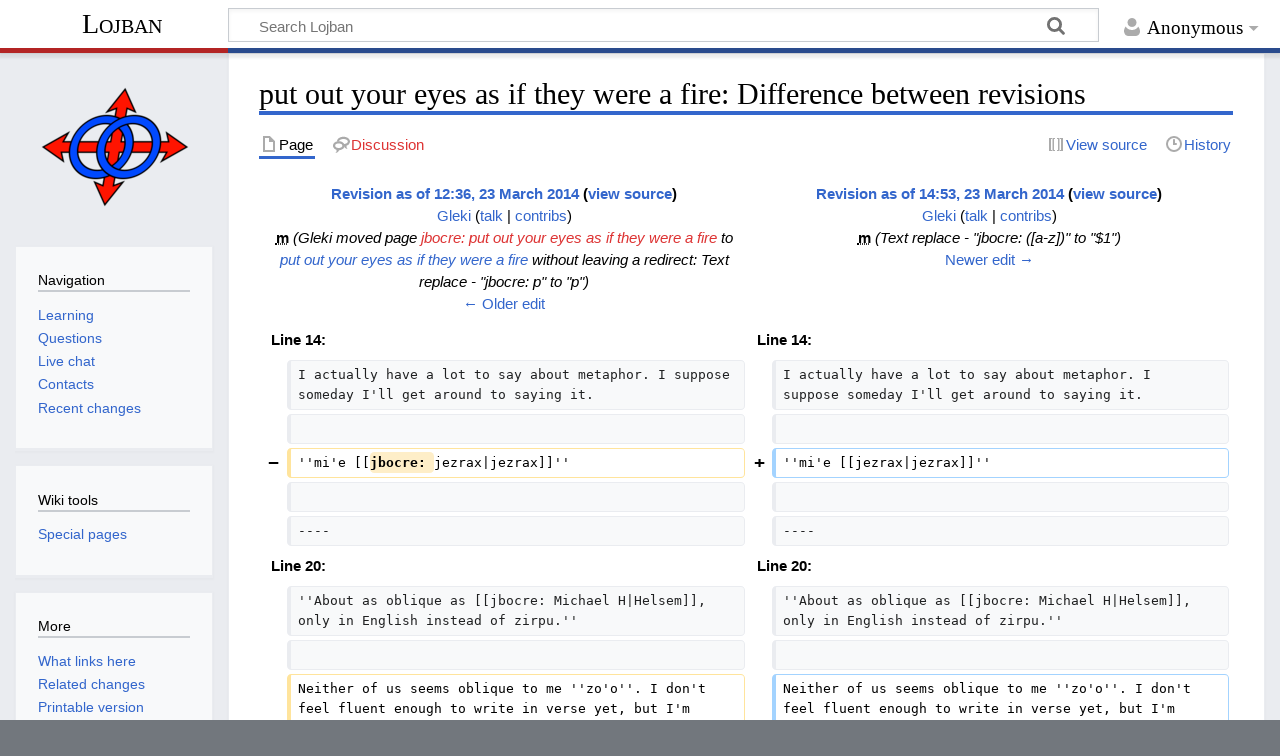

--- FILE ---
content_type: text/html; charset=UTF-8
request_url: https://mw.lojban.org/index.php?title=put_out_your_eyes_as_if_they_were_a_fire&diff=91033&oldid=88932
body_size: 5741
content:
<!DOCTYPE html>
<html class="client-nojs" lang="en" dir="ltr">
<head>
<meta charset="UTF-8"/>
<title>put out your eyes as if they were a fire: Difference between revisions - La Lojban</title>
<script>document.documentElement.className="client-js";RLCONF={"wgBreakFrames":false,"wgSeparatorTransformTable":["",""],"wgDigitTransformTable":["",""],"wgDefaultDateFormat":"dmy","wgMonthNames":["","January","February","March","April","May","June","July","August","September","October","November","December"],"wgRequestId":"3446cdf33bff5b411660294d","wgCSPNonce":false,"wgCanonicalNamespace":"","wgCanonicalSpecialPageName":false,"wgNamespaceNumber":0,"wgPageName":"put_out_your_eyes_as_if_they_were_a_fire","wgTitle":"put out your eyes as if they were a fire","wgCurRevisionId":92247,"wgRevisionId":91033,"wgArticleId":1911,"wgIsArticle":true,"wgIsRedirect":false,"wgAction":"view","wgUserName":null,"wgUserGroups":["*"],"wgCategories":[],"wgPageContentLanguage":"en","wgPageContentModel":"wikitext","wgRelevantPageName":"put_out_your_eyes_as_if_they_were_a_fire","wgRelevantArticleId":1911,"wgIsProbablyEditable":false,"wgRelevantPageIsProbablyEditable":false,"wgRestrictionEdit":[],"wgRestrictionMove":[
],"wgVisualEditor":{"pageLanguageCode":"en","pageLanguageDir":"ltr","pageVariantFallbacks":"en"},"wgULSAcceptLanguageList":[],"wgULSCurrentAutonym":"English","wgDiffOldId":88932,"wgDiffNewId":91033,"wgEditSubmitButtonLabelPublish":false,"wgULSPosition":"none","wgULSisCompactLinksEnabled":true};RLSTATE={"site.styles":"ready","user.styles":"ready","user":"ready","user.options":"loading","mediawiki.interface.helpers.styles":"ready","mediawiki.diff.styles":"ready","skins.timeless":"ready","ext.socialprofile.responsive":"ready","ext.visualEditor.desktopArticleTarget.noscript":"ready","ext.uls.interlanguage":"ready"};RLPAGEMODULES=["mediawiki.diff","site","mediawiki.page.ready","skins.timeless.js","ext.visualEditor.desktopArticleTarget.init","ext.visualEditor.targetLoader","ext.uls.compactlinks","ext.uls.interface"];</script>
<script>(RLQ=window.RLQ||[]).push(function(){mw.loader.implement("user.options@1i9g4",function($,jQuery,require,module){mw.user.tokens.set({"patrolToken":"+\\","watchToken":"+\\","csrfToken":"+\\"});});});</script>
<link rel="stylesheet" href="/load.php?lang=en&amp;modules=ext.socialprofile.responsive%7Cext.uls.interlanguage%7Cext.visualEditor.desktopArticleTarget.noscript%7Cmediawiki.diff.styles%7Cmediawiki.interface.helpers.styles%7Cskins.timeless&amp;only=styles&amp;skin=timeless"/>
<script async="" src="/load.php?lang=en&amp;modules=startup&amp;only=scripts&amp;raw=1&amp;skin=timeless"></script>
<!--[if IE]><link rel="stylesheet" href="/resources/IE9fixes.css" media="screen"/><![endif]-->
<meta name="ResourceLoaderDynamicStyles" content=""/>
<link rel="stylesheet" href="/load.php?lang=en&amp;modules=site.styles&amp;only=styles&amp;skin=timeless"/>
<meta name="generator" content="MediaWiki 1.38.7"/>
<meta name="robots" content="noindex,nofollow"/>
<meta name="format-detection" content="telephone=no"/>
<meta name="viewport" content="width=device-width, initial-scale=1.0, user-scalable=yes, minimum-scale=0.25, maximum-scale=5.0"/>
<link rel="shortcut icon" href="/images/5/50/LojbanFavicon.ico"/>
<link rel="search" type="application/opensearchdescription+xml" href="/opensearch_desc.php" title="Lojban (en)"/>
<link rel="EditURI" type="application/rsd+xml" href="https://mw.lojban.org/api.php?action=rsd"/>
<link rel="alternate" type="application/atom+xml" title="Lojban Atom feed" href="/index.php?title=Special:RecentChanges&amp;feed=atom"/>
</head>
<body class="mediawiki ltr sitedir-ltr mw-hide-empty-elt ns-0 ns-subject page-put_out_your_eyes_as_if_they_were_a_fire rootpage-put_out_your_eyes_as_if_they_were_a_fire skin-timeless action-view skin--responsive"><div id="mw-wrapper"><div id="mw-header-container" class="ts-container"><div id="mw-header" class="ts-inner"><div id="user-tools"><div id="personal"><h2><span>Anonymous</span></h2><div id="personal-inner" class="dropdown"><div role="navigation" class="mw-portlet" id="p-personal" title="User menu" aria-labelledby="p-personal-label"><h3 id="p-personal-label" lang="en" dir="ltr">Not logged in</h3><div class="mw-portlet-body"><ul lang="en" dir="ltr"><li id="pt-login" class="mw-list-item"><a href="/index.php?title=Special:UserLogin&amp;returnto=put+out+your+eyes+as+if+they+were+a+fire&amp;returntoquery=diff%3D91033%26oldid%3D88932" title="You are encouraged to log in; however, it is not mandatory [o]" accesskey="o"><span>Log in</span></a></li><li id="pt-createaccount" class="mw-list-item"><a href="/papri/Special:RequestAccount" title="You are encouraged to create an account and log in; however, it is not mandatory"><span>Request account</span></a></li></ul></div></div></div></div></div><div id="p-logo-text" class="mw-portlet" role="banner"><a id="p-banner" class="mw-wiki-title" href="/papri/Lojban">Lojban</a></div><div class="mw-portlet" id="p-search"><h3 lang="en" dir="ltr"><label for="searchInput">Search</label></h3><form action="/index.php" id="searchform"><div id="simpleSearch"><div id="searchInput-container"><input type="search" name="search" placeholder="Search Lojban" aria-label="Search Lojban" autocapitalize="none" title="Search Lojban [f]" accesskey="f" id="searchInput"/></div><input type="hidden" value="Special:Search" name="title"/><input type="submit" name="fulltext" value="Search" title="Search the pages for this text" id="mw-searchButton" class="searchButton mw-fallbackSearchButton"/><input type="submit" name="go" value="Go" title="Go to a page with this exact name if it exists" id="searchButton" class="searchButton"/></div></form></div></div><div class="visualClear"></div></div><div id="mw-header-hack" class="color-bar"><div class="color-middle-container"><div class="color-middle"></div></div><div class="color-left"></div><div class="color-right"></div></div><div id="mw-header-nav-hack"><div class="color-bar"><div class="color-middle-container"><div class="color-middle"></div></div><div class="color-left"></div><div class="color-right"></div></div></div><div id="menus-cover"></div><div id="mw-content-container" class="ts-container"><div id="mw-content-block" class="ts-inner"><div id="mw-content-wrapper"><div id="mw-content"><div id="content" class="mw-body" role="main"><div class="mw-indicators">
</div>
<h1 id="firstHeading" class="firstHeading mw-first-heading">put out your eyes as if they were a fire: Difference between revisions</h1><div id="bodyContentOuter"><div id="siteSub">From Lojban</div><div id="mw-page-header-links"><div role="navigation" class="mw-portlet tools-inline" id="p-namespaces" aria-labelledby="p-namespaces-label"><h3 id="p-namespaces-label" lang="en" dir="ltr">Namespaces</h3><div class="mw-portlet-body"><ul lang="en" dir="ltr"><li id="ca-nstab-main" class="selected mw-list-item"><a href="/papri/put_out_your_eyes_as_if_they_were_a_fire" title="View the content page [c]" accesskey="c"><span>Page</span></a></li><li id="ca-talk" class="new mw-list-item"><a href="/index.php?title=Talk:put_out_your_eyes_as_if_they_were_a_fire&amp;action=edit&amp;redlink=1" rel="discussion" title="Discussion about the content page (page does not exist) [t]" accesskey="t"><span>Discussion</span></a></li></ul></div></div><div role="navigation" class="mw-portlet tools-inline" id="p-more" aria-labelledby="p-more-label"><h3 id="p-more-label" lang="en" dir="ltr">More</h3><div class="mw-portlet-body"><ul lang="en" dir="ltr"><li id="ca-more" class="dropdown-toggle mw-list-item"><span>More</span></li></ul></div></div><div role="navigation" class="mw-portlet tools-inline" id="p-views" aria-labelledby="p-views-label"><h3 id="p-views-label" lang="en" dir="ltr">Page actions</h3><div class="mw-portlet-body"><ul lang="en" dir="ltr"><li id="ca-view" class="selected mw-list-item"><a href="/papri/put_out_your_eyes_as_if_they_were_a_fire"><span>Read</span></a></li><li id="ca-viewsource" class="mw-list-item"><a href="/index.php?title=put_out_your_eyes_as_if_they_were_a_fire&amp;action=edit&amp;oldid=91033" title="This page is protected.&#10;You can view its source [e]" accesskey="e"><span>View source</span></a></li><li id="ca-history" class="mw-list-item"><a href="/index.php?title=put_out_your_eyes_as_if_they_were_a_fire&amp;action=history" title="Past revisions of this page [h]" accesskey="h"><span>History</span></a></li></ul></div></div></div><div class="visualClear"></div><div id="bodyContent"><div id="contentSub"></div><div id="mw-content-text" class="mw-body-content mw-content-ltr" lang="en" dir="ltr"><table class="diff diff-contentalign-left diff-editfont-monospace" data-mw="interface">
				<col class="diff-marker" />
				<col class="diff-content" />
				<col class="diff-marker" />
				<col class="diff-content" />
				<tr class="diff-title" lang="en">
				<td colspan="2" class="diff-otitle diff-side-deleted"><div id="mw-diff-otitle1"><strong><a href="/index.php?title=put_out_your_eyes_as_if_they_were_a_fire&amp;oldid=88932" title="put out your eyes as if they were a fire">Revision as of 12:36, 23 March 2014</a> <span class="mw-diff-edit">(<a href="/index.php?title=put_out_your_eyes_as_if_they_were_a_fire&amp;action=edit&amp;oldid=88932" title="put out your eyes as if they were a fire">view source</a>)</span></strong></div><div id="mw-diff-otitle2"><a href="/papri/User:Gleki" class="mw-userlink" title="User:Gleki"><bdi>Gleki</bdi></a> <span class="mw-usertoollinks">(<a href="/papri/User_talk:Gleki" class="mw-usertoollinks-talk" title="User talk:Gleki">talk</a> | <a href="/papri/Special:Contributions/Gleki" class="mw-usertoollinks-contribs" title="Special:Contributions/Gleki">contribs</a>)</span></div><div id="mw-diff-otitle3"><abbr class="minoredit" title="This is a minor edit">m</abbr> <span class="comment">(Gleki moved page <a href="/index.php?title=jbocre:_put_out_your_eyes_as_if_they_were_a_fire&amp;action=edit&amp;redlink=1" class="new" title="jbocre: put out your eyes as if they were a fire (page does not exist)">jbocre: put out your eyes as if they were a fire</a> to <a href="/papri/put_out_your_eyes_as_if_they_were_a_fire" title="put out your eyes as if they were a fire">put out your eyes as if they were a fire</a> without leaving a redirect: Text replace - &quot;jbocre: p&quot; to &quot;p&quot;)</span></div><div id="mw-diff-otitle5"></div><div id="mw-diff-otitle4"><a href="/index.php?title=put_out_your_eyes_as_if_they_were_a_fire&amp;diff=prev&amp;oldid=88932" title="put out your eyes as if they were a fire" id="differences-prevlink">← Older edit</a></div></td>
				<td colspan="2" class="diff-ntitle diff-side-added"><div id="mw-diff-ntitle1"><strong><a href="/index.php?title=put_out_your_eyes_as_if_they_were_a_fire&amp;oldid=91033" title="put out your eyes as if they were a fire">Revision as of 14:53, 23 March 2014</a> <span class="mw-diff-edit">(<a href="/index.php?title=put_out_your_eyes_as_if_they_were_a_fire&amp;action=edit&amp;oldid=91033" title="put out your eyes as if they were a fire">view source</a>)</span> </strong></div><div id="mw-diff-ntitle2"><a href="/papri/User:Gleki" class="mw-userlink" title="User:Gleki"><bdi>Gleki</bdi></a> <span class="mw-usertoollinks">(<a href="/papri/User_talk:Gleki" class="mw-usertoollinks-talk" title="User talk:Gleki">talk</a> | <a href="/papri/Special:Contributions/Gleki" class="mw-usertoollinks-contribs" title="Special:Contributions/Gleki">contribs</a>)</span> </div><div id="mw-diff-ntitle3"><abbr class="minoredit" title="This is a minor edit">m</abbr> <span class="comment">(Text replace - &quot;jbocre: ([a-z])&quot; to &quot;$1&quot;)</span></div><div id="mw-diff-ntitle5"></div><div id="mw-diff-ntitle4"><a href="/index.php?title=put_out_your_eyes_as_if_they_were_a_fire&amp;diff=next&amp;oldid=91033" title="put out your eyes as if they were a fire" id="differences-nextlink">Newer edit →</a></div></td>
				</tr><tr><td colspan="2" class="diff-lineno" id="mw-diff-left-l14">Line 14:</td>
<td colspan="2" class="diff-lineno">Line 14:</td></tr>
<tr><td class="diff-marker"></td><td class="diff-context diff-side-deleted"><div>I actually have a lot to say about metaphor. I suppose someday I'll get around to saying it.</div></td><td class="diff-marker"></td><td class="diff-context diff-side-added"><div>I actually have a lot to say about metaphor. I suppose someday I'll get around to saying it.</div></td></tr>
<tr><td class="diff-marker"></td><td class="diff-context diff-side-deleted"><br/></td><td class="diff-marker"></td><td class="diff-context diff-side-added"><br/></td></tr>
<tr><td class="diff-marker" data-marker="−"></td><td class="diff-deletedline diff-side-deleted"><div>''mi'e [[<del class="diffchange diffchange-inline">jbocre: </del>jezrax|jezrax]]''</div></td><td class="diff-marker" data-marker="+"></td><td class="diff-addedline diff-side-added"><div>''mi'e [[jezrax|jezrax]]''</div></td></tr>
<tr><td class="diff-marker"></td><td class="diff-context diff-side-deleted"><br/></td><td class="diff-marker"></td><td class="diff-context diff-side-added"><br/></td></tr>
<tr><td class="diff-marker"></td><td class="diff-context diff-side-deleted"><div>----</div></td><td class="diff-marker"></td><td class="diff-context diff-side-added"><div>----</div></td></tr>
<tr><td colspan="2" class="diff-lineno" id="mw-diff-left-l20">Line 20:</td>
<td colspan="2" class="diff-lineno">Line 20:</td></tr>
<tr><td class="diff-marker"></td><td class="diff-context diff-side-deleted"><div>''About as oblique as [[jbocre: Michael H|Helsem]], only in English instead of zirpu.''</div></td><td class="diff-marker"></td><td class="diff-context diff-side-added"><div>''About as oblique as [[jbocre: Michael H|Helsem]], only in English instead of zirpu.''</div></td></tr>
<tr><td class="diff-marker"></td><td class="diff-context diff-side-deleted"><br/></td><td class="diff-marker"></td><td class="diff-context diff-side-added"><br/></td></tr>
<tr><td class="diff-marker" data-marker="−"></td><td class="diff-deletedline diff-side-deleted"><div>Neither of us seems oblique to me ''zo'o''. I don't feel fluent enough to write in verse yet, but I'm learning. I have some ideas about how to adapt verse forms to the nature of the language. ''mi'e [[<del class="diffchange diffchange-inline">jbocre: </del>jezrax|jezrax]]''</div></td><td class="diff-marker" data-marker="+"></td><td class="diff-addedline diff-side-added"><div>Neither of us seems oblique to me ''zo'o''. I don't feel fluent enough to write in verse yet, but I'm learning. I have some ideas about how to adapt verse forms to the nature of the language. ''mi'e [[jezrax|jezrax]]''</div></td></tr>
</table><hr class='diff-hr' id='mw-oldid' />
		<h2 class='diff-currentversion-title'>Revision as of 14:53, 23 March 2014</h2>
<div class="mw-parser-output"><p>I wrote a poem in reaction to <a rel="nofollow" class="external text" href="http://www.srv.net/~ram/metaphor.html">ick Morneau's call to avoid metaphor in conlangs</a>. See <a rel="nofollow" class="external text" href="http://satirist.org/whale/">he Daily Whale</a> from <a rel="nofollow" class="external text" href="http://satirist.org/whale/2001/07/10.html">0 July 2001</a>.
</p><p><i>A Note to Artificial Language Designers</i>
</p><p>Put out your eyes as if they were a fire.
</p><p>Put out your eyes as if they were the trash.
</p><p>Put out your eyes: They're just a metaphor.
</p><p>Now let's get down and mosh.
</p><p>I actually have a lot to say about metaphor. I suppose someday I'll get around to saying it.
</p><p><i>mi'e <a href="/papri/jezrax" class="mw-redirect" title="jezrax">jezrax</a></i>
</p>
<hr />
<p><i>About as oblique as <a href="/index.php?title=jbocre:_Michael_H&amp;action=edit&amp;redlink=1" class="new" title="jbocre: Michael H (page does not exist)">Helsem</a>, only in English instead of zirpu.</i>
</p><p>Neither of us seems oblique to me <i>zo'o</i>. I don't feel fluent enough to write in verse yet, but I'm learning. I have some ideas about how to adapt verse forms to the nature of the language. <i>mi'e <a href="/papri/jezrax" class="mw-redirect" title="jezrax">jezrax</a></i>
</p></div></div><div class="printfooter">
Retrieved from "<a dir="ltr" href="https://mw.lojban.org/index.php?title=put_out_your_eyes_as_if_they_were_a_fire&amp;oldid=91033">https://mw.lojban.org/index.php?title=put_out_your_eyes_as_if_they_were_a_fire&amp;oldid=91033</a>"</div>
<div class="visualClear"></div></div></div></div></div><div id="content-bottom-stuff"><div id="catlinks" class="catlinks catlinks-allhidden" data-mw="interface"></div></div></div><div id="mw-site-navigation"><div id="p-logo" class="mw-portlet" role="banner"><a class="mw-wiki-logo fallback" href="/papri/Lojban" title="Visit the main page"></a></div><div id="site-navigation" class="sidebar-chunk"><h2><span>Navigation</span></h2><div class="sidebar-inner"><div role="navigation" class="mw-portlet" id="p-navigation" aria-labelledby="p-navigation-label"><h3 id="p-navigation-label" lang="en" dir="ltr">Navigation</h3><div class="mw-portlet-body"><ul lang="en" dir="ltr"><li id="n-tadni" class="mw-list-item"><a href="/papri/Lojban#Learning_Lojban"><span>Learning</span></a></li><li id="n-questioning" class="mw-list-item"><a href="/papri/Questions/en"><span>Questions</span></a></li><li id="n-Webchat" class="mw-list-item"><a href="/papri/Lojban_Live_Chat"><span>Live chat</span></a></li><li id="n-contacting" class="mw-list-item"><a href="/papri/Lojban#Connect_with_the_community"><span>Contacts</span></a></li><li id="n-recentchanges" class="mw-list-item"><a href="/papri/Special:RecentChanges" icon="recentChanges" title="A list of recent changes in the wiki [r]" accesskey="r"><span>Recent changes</span></a></li></ul></div></div></div></div><div id="site-tools" class="sidebar-chunk"><h2><span>Wiki tools</span></h2><div class="sidebar-inner"><div role="navigation" class="mw-portlet" id="p-tb" aria-labelledby="p-tb-label"><h3 id="p-tb-label" lang="en" dir="ltr">Wiki tools</h3><div class="mw-portlet-body"><ul lang="en" dir="ltr"><li id="t-specialpages" class="mw-list-item"><a href="/papri/Special:SpecialPages" title="A list of all special pages [q]" accesskey="q"><span>Special pages</span></a></li></ul></div></div></div></div></div><div id="mw-related-navigation"><div id="page-tools" class="sidebar-chunk"><h2><span>Page tools</span></h2><div class="sidebar-inner"><div role="navigation" class="mw-portlet emptyPortlet" id="p-cactions" title="More options" aria-labelledby="p-cactions-label"><h3 id="p-cactions-label" lang="en" dir="ltr">Page tools</h3><div class="mw-portlet-body"><ul lang="en" dir="ltr"></ul></div></div><div role="navigation" class="mw-portlet emptyPortlet" id="p-userpagetools" aria-labelledby="p-userpagetools-label"><h3 id="p-userpagetools-label" lang="en" dir="ltr">User page tools</h3><div class="mw-portlet-body"><ul lang="en" dir="ltr"></ul></div></div><div role="navigation" class="mw-portlet" id="p-pagemisc" aria-labelledby="p-pagemisc-label"><h3 id="p-pagemisc-label" lang="en" dir="ltr">More</h3><div class="mw-portlet-body"><ul lang="en" dir="ltr"><li id="t-whatlinkshere" class="mw-list-item"><a href="/papri/Special:WhatLinksHere/put_out_your_eyes_as_if_they_were_a_fire" title="A list of all wiki pages that link here [j]" accesskey="j"><span>What links here</span></a></li><li id="t-recentchangeslinked" class="mw-list-item"><a href="/papri/Special:RecentChangesLinked/put_out_your_eyes_as_if_they_were_a_fire" rel="nofollow" title="Recent changes in pages linked from this page [k]" accesskey="k"><span>Related changes</span></a></li><li id="t-print" class="mw-list-item"><a href="javascript:print();" rel="alternate" title="Printable version of this page [p]" accesskey="p"><span>Printable version</span></a></li><li id="t-permalink" class="mw-list-item"><a href="/index.php?title=put_out_your_eyes_as_if_they_were_a_fire&amp;oldid=91033" title="Permanent link to this revision of the page"><span>Permanent link</span></a></li><li id="t-info" class="mw-list-item"><a href="/index.php?title=put_out_your_eyes_as_if_they_were_a_fire&amp;action=info" title="More information about this page"><span>Page information</span></a></li><li id="t-pagelog" class="mw-list-item"><a href="/index.php?title=Special:Log&amp;page=put+out+your+eyes+as+if+they+were+a+fire"><span>Page logs</span></a></li></ul></div></div></div></div></div><div class="visualClear"></div></div></div><div id="mw-footer-container" class="mw-footer-container ts-container"><div id="mw-footer" class="mw-footer ts-inner" role="contentinfo" lang="en" dir="ltr"><ul id="footer-icons"><li id="footer-poweredbyico" class="footer-icons"><a href="https://www.mediawiki.org/"><img src="/resources/assets/poweredby_mediawiki_88x31.png" alt="Powered by MediaWiki" srcset="/resources/assets/poweredby_mediawiki_132x47.png 1.5x, /resources/assets/poweredby_mediawiki_176x62.png 2x" width="88" height="31" loading="lazy"/></a></li></ul><div id="footer-list"><ul id="footer-info"><li id="footer-info-lastmod"> This page was last edited on 23 March 2014, at 14:53.</li></ul></div><div class="visualClear"></div></div></div></div><script>(RLQ=window.RLQ||[]).push(function(){mw.log.warn("This page is using the deprecated ResourceLoader module \"skins.timeless\".\n[1.37] The use of the `content-thumbnails` feature with ResourceLoaderSkinModule is deprecated. Use `content-media` instead. More information can be found at [[mw:Manual:ResourceLoaderSkinModule]]. ");mw.config.set({"wgPageParseReport":{"limitreport":{"cputime":"0.008","walltime":"0.009","ppvisitednodes":{"value":1,"limit":1000000},"postexpandincludesize":{"value":0,"limit":10240000},"templateargumentsize":{"value":0,"limit":10240000},"expansiondepth":{"value":1,"limit":100},"expensivefunctioncount":{"value":0,"limit":100},"unstrip-depth":{"value":0,"limit":20},"unstrip-size":{"value":0,"limit":5000000},"timingprofile":["100.00%    0.000      1 -total"]},"cachereport":{"timestamp":"20260125191456","ttl":86400,"transientcontent":false}}});});</script><script>(RLQ=window.RLQ||[]).push(function(){mw.config.set({"wgBackendResponseTime":1459});});</script><script defer src="https://static.cloudflareinsights.com/beacon.min.js/vcd15cbe7772f49c399c6a5babf22c1241717689176015" integrity="sha512-ZpsOmlRQV6y907TI0dKBHq9Md29nnaEIPlkf84rnaERnq6zvWvPUqr2ft8M1aS28oN72PdrCzSjY4U6VaAw1EQ==" data-cf-beacon='{"version":"2024.11.0","token":"ece39c6af819443492c630e26eb32f8f","r":1,"server_timing":{"name":{"cfCacheStatus":true,"cfEdge":true,"cfExtPri":true,"cfL4":true,"cfOrigin":true,"cfSpeedBrain":true},"location_startswith":null}}' crossorigin="anonymous"></script>
</body></html>